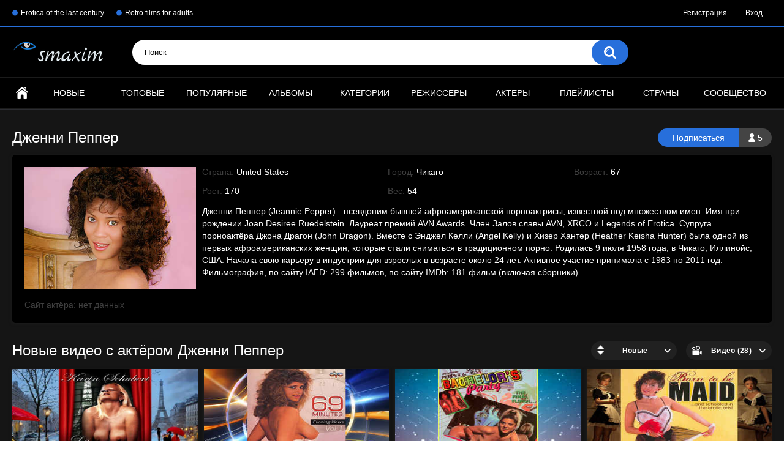

--- FILE ---
content_type: text/html; charset=utf-8
request_url: https://www.smaxim.ru/models/djenni-pepper/
body_size: 8592
content:
<!DOCTYPE html>
<html lang="ru">
<head>
	<title>Видео с актёром Дженни Пеппер</title>
	<meta http-equiv="Content-Type" content="text/html; charset=utf-8"/>
	<meta name="description" content="Дженни Пеппер (Jeannie Pepper) - псевдоним бывшей афроамериканской порноактрисы, известной под множеством имён. Имя при рождении Joan Desiree Ruedelstein. Лауреат премий AVN Awards. Член Залов славы AVN, XRCO и Legends of Erotica. Супруга порноактёра Джона Драгон (John Dragon). Вместе с Энджел Келли (Angel Kelly) и Хизер Хантер (Heather Keisha Hunter) была одной из первых афроамериканских женщин, которые стали сниматься в традиционном порно. Родилась 9 июля 1958 года, в Чикаго, Иллинойс, США. Начала свою карьеру в индустрии для взрослых в возрасте около 24 лет. Активное участие принимала с 1983 по 2011 год. Фильмография, по сайту IAFD: 299 фильмов, по сайту IMDb: 181 фильм (включая сборники)"/>
	<meta name="keywords" content="Jeannie Pepper, Angel Hall, Joni Hall, Jeanie, Genie Pepper, Jeanie Pepper, Jeanne Pepper, Jeannine Pepper, Jeanny Pepper, Jean Pepper, Joanie Pepper, Joan Rudelstein, Joan Ruedelstein, 21+, Фантазия, Детектив, Сборник, Классика, Фильм, Винтаж, Ретро, Вестерн, Эротика, дома, смотрят, сексуальные сцены, женская нагота, секс в машине, женская мастурбация, групповой секс, лобковые волосы, оральный секс, женские волосы на лобке, Германия, для, секс, 1980-е, из, видео, как, ангел, грубый, сборник, классика, фильм, винтаж, ретро, самка, вагина, яйца, сперма, член, минет, нагота, соски, парень, половые губы, эрекция, куннилингус, грудь, любят, крупный, лучший, сцены, новый, рассказ, мастурбация, груди, красота, зрелые, группа, влажный, старые, люди, эротика, межрасовый, актриса, Америка, звезда, лесбийский секс, анальный секс, межрасовый секс, двойное проникновение, групповуха, джинсы, лесбиянка, виньетка, удар, черный, женщина, человек, двойной, анал, хардкор, актриса фильмов для взрослых"/>
	<meta name="generator" content="KVS CMS"/>
	<meta name="viewport" content="width=device-width, initial-scale=1">
    <meta name="vdd-key" content="ad264566a0883a506c208497436f1fc7">

			<link href="https://www.smaxim.ru/styles/all-responsive-metal.css?v=6.0" rel="stylesheet" type="text/css"/>
		<link href="https://www.smaxim.ru/styles/jquery.fancybox-metal.css?v=6.0" rel="stylesheet" type="text/css"/>
	
	<script>
		var pageContext = {
															loginUrl: 'https://www.smaxim.ru/login-required/'
		};
	</script>

			<link href="https://www.smaxim.ru/rss/models/djenni-pepper/" rel="alternate" type="application/rss+xml"/>
				<link href="https://www.smaxim.ru/models/djenni-pepper/" rel="canonical"/>
	
			</head>
<body>

<div class="top-links">
	<div class="center-hold">
					<div class="network">
				<strong></strong>
				<ul>
																		<li><a href="https://www.smaxim.su/">Erotica of the last century</a></li>
													<li><a href="https://www.smaxim.com.ua/">Retro films for adults</a></li>
															</ul>
			</div>
							<div class="member-links">
				<ul>
											<li><a data-href="https://www.smaxim.ru/signup/" data-fancybox="ajax">Регистрация</a></li>
						<li><a data-href="https://www.smaxim.ru/login/" data-fancybox="ajax" id="login">Вход</a></li>
									</ul>
			</div>
			</div>
</div>
<div class="container">
	<div class="header">
		<div class="logo">
			<a href="https://www.smaxim.ru/"></a>
		</div>
		<div class="social-bookmarks">
					</div>
		<div class="search">
			<form id="search_form" action="https://www.smaxim.ru/search/" method="get" data-url="https://www.smaxim.ru/search/%QUERY%/">
				<span class="search-button">Искать</span>
				<div class="search-text"><input type="text" name="q" placeholder="Поиск" value=""/></div>
			</form>
		</div>
	</div>
	<nav>
		<div class="navigation">
			<button class="button">
				<span class="icon">
					<span class="ico-bar"></span>
					<span class="ico-bar"></span>
					<span class="ico-bar"></span>
				</span>
			</button>
						<ul class="primary">
				<li >
					<a href="https://www.smaxim.ru/" id="item1">Главная</a>
				</li>
				<li >
					<a href="https://www.smaxim.ru/latest-updates/" id="item2">Новые</a>
				</li>
				<li >
					<a href="https://www.smaxim.ru/top-rated/" id="item3">Топовые</a>
				</li>
				<li >
					<a href="https://www.smaxim.ru/most-popular/" id="item4">Популярные</a>
				</li>
									<li >
						<a href="https://www.smaxim.ru/albums/" id="item5">Альбомы</a>
					</li>
													<li >
						<a href="https://www.smaxim.ru/categories/" id="item6">Категории</a>
					</li>
													<li >
						<a href="https://www.smaxim.ru/sites/" id="item7">Режиссёры</a>
					</li>
													<li >
						<a href="https://www.smaxim.ru/models/" id="item8">Актёры</a>
					</li>
													<li >
						<a href="https://www.smaxim.ru/playlists/" id="item9">Плейлисты</a>
					</li>
													<li >
						<a href="https://www.smaxim.ru/channels/" id="item10">Страны</a>
					</li>
													<li >
						<a href="https://www.smaxim.ru/members/" id="item11">Сообщество</a>
					</li>
																				</ul>
			<ul class="secondary">
							</ul>
		</div>
	</nav>
<div class="content">
	<div class="main-content">
				<div class="main-container">
							<div class="headline">
	<h2>Дженни Пеппер</h2>
			<div class="button-info">5</div>
					<a href="https://www.smaxim.ru/login-required/" data-fancybox="ajax" class="button"><span>Подписаться</span></a>
			</div>
<div class="block-model">
	<div class="img">
							<img class="thumb" src="https://www.smaxim.ru/contents/models/891/s2_02.jpg" alt="Дженни Пеппер">
					</div>
	<ul class="model-list">
		<li>Страна: <span>United States</span></li>
		<li>Город: <span>Чикаго</span></li>
		<li>Возраст: <span>67</span></li>
		<li>Рост: <span>170</span></li>
		<li>Вес: <span>54</span></li>
	</ul>
	<div class="desc" title="Дженни Пеппер (Jeannie Pepper) - псевдоним бывшей афроамериканской порноактрисы, известной под множеством имён. Имя при рождении Joan Desiree Ruedelstein. Лауреат премий AVN Awards. Член Залов славы AVN, XRCO и Legends of Erotica. Супруга порноактёра Джона Драгон (John Dragon). Вместе с Энджел Келли (Angel Kelly) и Хизер Хантер (Heather Keisha Hunter) была одной из первых афроамериканских женщин, которые стали сниматься в традиционном порно. Родилась 9 июля 1958 года, в Чикаго, Иллинойс, США. Начала свою карьеру в индустрии для взрослых в возрасте около 24 лет. Активное участие принимала с 1983 по 2011 год. Фильмография, по сайту IAFD: 299 фильмов, по сайту IMDb: 181 фильм (включая сборники)">Дженни Пеппер (Jeannie Pepper) - псевдоним бывшей афроамериканской порноактрисы, известной под множеством имён. Имя при рождении Joan Desiree Ruedelstein. Лауреат премий AVN Awards. Член Залов славы AVN, XRCO и Legends of Erotica. Супруга порноактёра Джона Драгон (John Dragon). Вместе с Энджел Келли (Angel Kelly) и Хизер Хантер (Heather Keisha Hunter) была одной из первых афроамериканских женщин, которые стали сниматься в традиционном порно. Родилась 9 июля 1958 года, в Чикаго, Иллинойс, США. Начала свою карьеру в индустрии для взрослых в возрасте около 24 лет. Активное участие принимала с 1983 по 2011 год. Фильмография, по сайту IAFD: 299 фильмов, по сайту IMDb: 181 фильм (включая сборники)</div>
	<div class="website">
		Сайт актёра:
		<span>
							нет данных
					</span>
	</div>
</div>
						<div id="list_videos_common_videos_list">
				
				<div class="headline">
		<h1>			Новые видео с актёром Дженни Пеппер		</h1>
		
																		<div class="sort">
						<span class="icon type-sort"></span>
						<strong>Новые</strong>
						<ul id="list_videos_common_videos_list_sort_list">
																																							<li>
										<a data-action="ajax" data-container-id="list_videos_common_videos_list_sort_list" data-block-id="list_videos_common_videos_list" data-parameters="sort_by:video_viewed">Популярные</a>
									</li>
																																<li>
										<a data-action="ajax" data-container-id="list_videos_common_videos_list_sort_list" data-block-id="list_videos_common_videos_list" data-parameters="sort_by:rating">Топовые</a>
									</li>
																																<li>
										<a data-action="ajax" data-container-id="list_videos_common_videos_list_sort_list" data-block-id="list_videos_common_videos_list" data-parameters="sort_by:duration">Длительные</a>
									</li>
																																<li>
										<a data-action="ajax" data-container-id="list_videos_common_videos_list_sort_list" data-block-id="list_videos_common_videos_list" data-parameters="sort_by:most_commented">Комментируемые</a>
									</li>
																																<li>
										<a data-action="ajax" data-container-id="list_videos_common_videos_list_sort_list" data-block-id="list_videos_common_videos_list" data-parameters="sort_by:most_favourited">Избранные</a>
									</li>
																					</ul>
					</div>
				
									<div class="sort">
						<span class="icon type-video"></span>
						<strong>
															Видео (28)
													</strong>
						<ul>
															<li><a href="https://www.smaxim.ru/albums/models/djenni-pepper/">Альбомы (0)</a></li>
													</ul>
					</div>
										</div>

<div class="box">
	<div class="list-videos">
		<div class="margin-fix" id="list_videos_common_videos_list_items">
															<div class="item  ">
						<a href="https://www.smaxim.ru/videos/53203/parijanka-1989/" title="Парижанка (1989)" >
							<div class="img">
																	<img class="thumb lazy-load" src="[data-uri]" data-original="https://www.smaxim.ru/contents/videos_screenshots/53000/53203/320x240/1.jpg" alt="Парижанка (1989)"  data-preview="https://www.smaxim.ru/get_file/1/a5cf13c6f4e2c1e6fb41fe41e86d978f/53000/53203/53203_preview.mp4/"  width="320" height="240"/>
																																																						<span class="ico-fav-0 " title="В избранные" data-fav-video-id="53203" data-fav-type="0"></span>
																					<span class="ico-fav-1 " title="Смотреть позже" data-fav-video-id="53203" data-fav-type="1"></span>
																																		</div>
							<strong class="title">
																	Парижанка (1989)
															</strong>
							<div class="wrap">
								<div class="duration">1:19:41</div>

																								<div class="rating positive">
									100%
								</div>
							</div>
							<div class="wrap">
																								<div class="added"><em>3 месяца назад</em></div>
								<div class="views">14 204</div>
							</div>
						</a>
											</div>
									<div class="item  ">
						<a href="https://www.smaxim.ru/videos/53132/69-minut-vechernih-novostey-1986/" title="69 минут вечерних новостей (1986)" >
							<div class="img">
																	<img class="thumb lazy-load" src="[data-uri]" data-original="https://www.smaxim.ru/contents/videos_screenshots/53000/53132/320x240/1.jpg" alt="69 минут вечерних новостей (1986)"  data-preview="https://www.smaxim.ru/get_file/1/d479812ce6ca709970d6a298dcf1d0c6/53000/53132/53132_preview.mp4/"  width="320" height="240"/>
																																																						<span class="ico-fav-0 " title="В избранные" data-fav-video-id="53132" data-fav-type="0"></span>
																					<span class="ico-fav-1 " title="Смотреть позже" data-fav-video-id="53132" data-fav-type="1"></span>
																																		</div>
							<strong class="title">
																	69 минут вечерних новостей (1986)
															</strong>
							<div class="wrap">
								<div class="duration">1:14:47</div>

																								<div class="rating positive">
									100%
								</div>
							</div>
							<div class="wrap">
																								<div class="added"><em>7 месяцев назад</em></div>
								<div class="views">11 963</div>
							</div>
						</a>
											</div>
									<div class="item  ">
						<a href="https://www.smaxim.ru/videos/53103/malchishnik-1987/" title="Мальчишник (1987)" >
							<div class="img">
																	<img class="thumb lazy-load" src="[data-uri]" data-original="https://www.smaxim.ru/contents/videos_screenshots/53000/53103/320x240/1.jpg" alt="Мальчишник (1987)"  data-preview="https://www.smaxim.ru/get_file/1/67232705f637a809846076faf79f1c5f/53000/53103/53103_preview.mp4/"  width="320" height="240"/>
																																																						<span class="ico-fav-0 " title="В избранные" data-fav-video-id="53103" data-fav-type="0"></span>
																					<span class="ico-fav-1 " title="Смотреть позже" data-fav-video-id="53103" data-fav-type="1"></span>
																																		</div>
							<strong class="title">
																	Мальчишник (1987)
															</strong>
							<div class="wrap">
								<div class="duration">1:18:00</div>

																								<div class="rating positive">
									100%
								</div>
							</div>
							<div class="wrap">
																								<div class="added"><em>9 месяцев назад</em></div>
								<div class="views">8 752</div>
							</div>
						</a>
											</div>
									<div class="item  ">
						<a href="https://www.smaxim.ru/videos/53003/prirojdennaya-gornichnaya-1987/" title="Прирождённая горничная (1987)" >
							<div class="img">
																	<img class="thumb lazy-load" src="[data-uri]" data-original="https://www.smaxim.ru/contents/videos_screenshots/53000/53003/320x240/1.jpg" alt="Прирождённая горничная (1987)"  data-preview="https://www.smaxim.ru/get_file/1/3717b20382518b50287046174919f25a/53000/53003/53003_preview.mp4/"  width="320" height="240"/>
																																																						<span class="ico-fav-0 " title="В избранные" data-fav-video-id="53003" data-fav-type="0"></span>
																					<span class="ico-fav-1 " title="Смотреть позже" data-fav-video-id="53003" data-fav-type="1"></span>
																																		</div>
							<strong class="title">
																	Прирождённая горничная (1987)
															</strong>
							<div class="wrap">
								<div class="duration">1:27:12</div>

																								<div class="rating positive">
									100%
								</div>
							</div>
							<div class="wrap">
																								<div class="added"><em>1 год назад</em></div>
								<div class="views">14 898</div>
							</div>
						</a>
											</div>
									<div class="item  ">
						<a href="https://www.smaxim.ru/videos/52856/karatistki-1986/" title="Каратистки (1986)" >
							<div class="img">
																	<img class="thumb lazy-load" src="[data-uri]" data-original="https://www.smaxim.ru/contents/videos_screenshots/52000/52856/320x240/1.jpg" alt="Каратистки (1986)"  data-preview="https://www.smaxim.ru/get_file/1/a958e63125db2fa7ffc94b7ca2ba3d9e/52000/52856/52856_preview.mp4/"  width="320" height="240"/>
																																																						<span class="ico-fav-0 " title="В избранные" data-fav-video-id="52856" data-fav-type="0"></span>
																					<span class="ico-fav-1 " title="Смотреть позже" data-fav-video-id="52856" data-fav-type="1"></span>
																																		</div>
							<strong class="title">
																	Каратистки (1986)
															</strong>
							<div class="wrap">
								<div class="duration">1:14:45</div>

																								<div class="rating positive">
									100%
								</div>
							</div>
							<div class="wrap">
																								<div class="added"><em>2 года назад</em></div>
								<div class="views">12 510</div>
							</div>
						</a>
											</div>
									<div class="item  ">
						<a href="https://www.smaxim.ru/videos/52826/sloyka-s-kremom-1985/" title="Слойка с кремом (1985)" >
							<div class="img">
																	<img class="thumb lazy-load" src="[data-uri]" data-original="https://www.smaxim.ru/contents/videos_screenshots/52000/52826/320x240/1.jpg" alt="Слойка с кремом (1985)"  data-preview="https://www.smaxim.ru/get_file/1/94f68d95ab361249ee54324fcf677a1c/52000/52826/52826_preview.mp4/"  width="320" height="240"/>
																																																						<span class="ico-fav-0 " title="В избранные" data-fav-video-id="52826" data-fav-type="0"></span>
																					<span class="ico-fav-1 " title="Смотреть позже" data-fav-video-id="52826" data-fav-type="1"></span>
																																		</div>
							<strong class="title">
																	Слойка с кремом (1985)
															</strong>
							<div class="wrap">
								<div class="duration">1:21:55</div>

																								<div class="rating positive">
									100%
								</div>
							</div>
							<div class="wrap">
																								<div class="added"><em>2 года назад</em></div>
								<div class="views">8 451</div>
							</div>
						</a>
											</div>
									<div class="item  ">
						<a href="https://www.smaxim.ru/videos/52818/goryachee-mesto-1986/" title="Горячее место (1986)" >
							<div class="img">
																	<img class="thumb lazy-load" src="[data-uri]" data-original="https://www.smaxim.ru/contents/videos_screenshots/52000/52818/320x240/1.jpg" alt="Горячее место (1986)"  data-preview="https://www.smaxim.ru/get_file/1/90405bb1a9d489255d5682bb92acf510/52000/52818/52818_preview.mp4/"  width="320" height="240"/>
																																																						<span class="ico-fav-0 " title="В избранные" data-fav-video-id="52818" data-fav-type="0"></span>
																					<span class="ico-fav-1 " title="Смотреть позже" data-fav-video-id="52818" data-fav-type="1"></span>
																																		</div>
							<strong class="title">
																	Горячее место (1986)
															</strong>
							<div class="wrap">
								<div class="duration">1:14:13</div>

																								<div class="rating positive">
									100%
								</div>
							</div>
							<div class="wrap">
																								<div class="added"><em>2 года назад</em></div>
								<div class="views">14 517</div>
							</div>
						</a>
											</div>
									<div class="item  ">
						<a href="https://www.smaxim.ru/videos/52696/dvorec-udovolstviy-jozefiny-mucenbaher-1987/" title="Дворец удовольствий Жозефины Муценбахер (1987)" >
							<div class="img">
																	<img class="thumb lazy-load" src="[data-uri]" data-original="https://www.smaxim.ru/contents/videos_screenshots/52000/52696/320x240/1.jpg" alt="Дворец удовольствий Жозефины Муценбахер (1987)"  data-preview="https://www.smaxim.ru/get_file/1/ac50436ff874c19dae524193786594b9/52000/52696/52696_preview.mp4/"  width="320" height="240"/>
																																																						<span class="ico-fav-0 " title="В избранные" data-fav-video-id="52696" data-fav-type="0"></span>
																					<span class="ico-fav-1 " title="Смотреть позже" data-fav-video-id="52696" data-fav-type="1"></span>
																																		</div>
							<strong class="title">
																	Дворец удовольствий Жозефины Муценбахер (1987)
															</strong>
							<div class="wrap">
								<div class="duration">1:26:05</div>

																								<div class="rating positive">
									100%
								</div>
							</div>
							<div class="wrap">
																								<div class="added"><em>2 года назад</em></div>
								<div class="views">56 112</div>
							</div>
						</a>
											</div>
									<div class="item premium ">
						<a href="https://www.smaxim.ru/videos/52641/super-seks-1986/" title="Супер секс (1986)" >
							<div class="img">
																	<img class="thumb lazy-load" src="[data-uri]" data-original="https://www.smaxim.ru/contents/videos_screenshots/52000/52641/320x240/1.jpg" alt="Супер секс (1986)"   data-preview="https://www.smaxim.ru/get_file/1/0b499bb1dee236c7dc77e7fec895d70b/52000/52641/52641_premium_preview.mp4/" width="320" height="240"/>
																									<span class="line-premium"><span class="ico-premium">Премиум</span></span>
																																														<span class="ico-fav-0 " title="В избранные" data-fav-video-id="52641" data-fav-type="0"></span>
																					<span class="ico-fav-1 " title="Смотреть позже" data-fav-video-id="52641" data-fav-type="1"></span>
																											<span class="is-hd">HD</span>							</div>
							<strong class="title">
																	Супер секс (1986)
															</strong>
							<div class="wrap">
								<div class="duration">1:20:15</div>

																								<div class="rating positive">
									100%
								</div>
							</div>
							<div class="wrap">
																								<div class="added"><em>3 года назад</em></div>
								<div class="views">33 281</div>
							</div>
						</a>
											</div>
									<div class="item  ">
						<a href="https://www.smaxim.ru/videos/51958/chernye-po-sosedstvu-1988/" title="Черные по соседству (1988)" >
							<div class="img">
																	<img class="thumb lazy-load" src="[data-uri]" data-original="https://www.smaxim.ru/contents/videos_screenshots/51000/51958/320x240/1.jpg" alt="Черные по соседству (1988)"  data-preview="https://www.smaxim.ru/get_file/1/67a0aa04da47e9c185e99de1a60e81da/51000/51958/51958_preview.mp4/"  width="320" height="240"/>
																																																						<span class="ico-fav-0 " title="В избранные" data-fav-video-id="51958" data-fav-type="0"></span>
																					<span class="ico-fav-1 " title="Смотреть позже" data-fav-video-id="51958" data-fav-type="1"></span>
																																		</div>
							<strong class="title">
																	Черные по соседству (1988)
															</strong>
							<div class="wrap">
								<div class="duration">1:11:45</div>

																								<div class="rating positive">
									100%
								</div>
							</div>
							<div class="wrap">
																								<div class="added"><em>4 года назад</em></div>
								<div class="views">19 625</div>
							</div>
						</a>
											</div>
									<div class="item  ">
						<a href="https://www.smaxim.ru/videos/51725/propoved-dlya-izvrashchennyh-1997/" title="Проповедь для извращённых (1997)" >
							<div class="img">
																	<img class="thumb lazy-load" src="[data-uri]" data-original="https://www.smaxim.ru/contents/videos_screenshots/51000/51725/320x240/1.jpg" alt="Проповедь для извращённых (1997)"  data-preview="https://www.smaxim.ru/get_file/1/2c85f3cab4445b43e33dafdd68264d99/51000/51725/51725_preview.mp4/"  width="320" height="240"/>
																																																						<span class="ico-fav-0 " title="В избранные" data-fav-video-id="51725" data-fav-type="0"></span>
																					<span class="ico-fav-1 " title="Смотреть позже" data-fav-video-id="51725" data-fav-type="1"></span>
																																		</div>
							<strong class="title">
																	Проповедь для извращённых (1997)
															</strong>
							<div class="wrap">
								<div class="duration">1:41:36</div>

																								<div class="rating positive">
									50%
								</div>
							</div>
							<div class="wrap">
																								<div class="added"><em>4 года назад</em></div>
								<div class="views">15 966</div>
							</div>
						</a>
											</div>
									<div class="item  ">
						<a href="https://www.smaxim.ru/videos/51301/jenshchina-jenshchine-1989/" title="Женщина женщине (1989)" >
							<div class="img">
																	<img class="thumb lazy-load" src="[data-uri]" data-original="https://www.smaxim.ru/contents/videos_screenshots/51000/51301/320x240/1.jpg" alt="Женщина женщине (1989)"  data-preview="https://www.smaxim.ru/get_file/1/d1076defbd97085f1f5f99b41a6123f8/51000/51301/51301_preview.mp4/"  width="320" height="240"/>
																																																						<span class="ico-fav-0 " title="В избранные" data-fav-video-id="51301" data-fav-type="0"></span>
																					<span class="ico-fav-1 " title="Смотреть позже" data-fav-video-id="51301" data-fav-type="1"></span>
																																		</div>
							<strong class="title">
																	Женщина женщине (1989)
															</strong>
							<div class="wrap">
								<div class="duration">1:23:28</div>

																								<div class="rating positive">
									62%
								</div>
							</div>
							<div class="wrap">
																								<div class="added"><em>5 лет назад</em></div>
								<div class="views">19 109</div>
							</div>
						</a>
											</div>
									<div class="item  ">
						<a href="https://www.smaxim.ru/videos/51237/sozdana-dlya-seksa-1988/" title="Создана для секса (1988)" >
							<div class="img">
																	<img class="thumb lazy-load" src="[data-uri]" data-original="https://www.smaxim.ru/contents/videos_screenshots/51000/51237/320x240/1.jpg" alt="Создана для секса (1988)"  data-preview="https://www.smaxim.ru/get_file/1/c0fc7a3bc53489c7187dd5d7b5d390ab/51000/51237/51237_preview.mp4/"  width="320" height="240"/>
																																																						<span class="ico-fav-0 " title="В избранные" data-fav-video-id="51237" data-fav-type="0"></span>
																					<span class="ico-fav-1 " title="Смотреть позже" data-fav-video-id="51237" data-fav-type="1"></span>
																																		</div>
							<strong class="title">
																	Создана для секса (1988)
															</strong>
							<div class="wrap">
								<div class="duration">1:20:52</div>

																								<div class="rating positive">
									80%
								</div>
							</div>
							<div class="wrap">
																								<div class="added"><em>5 лет назад</em></div>
								<div class="views">10 675</div>
							</div>
						</a>
											</div>
									<div class="item  ">
						<a href="https://www.smaxim.ru/videos/51192/afro-erotika-5-1986/" title="Афро Эротика 5 (1986)" >
							<div class="img">
																	<img class="thumb lazy-load" src="[data-uri]" data-original="https://www.smaxim.ru/contents/videos_screenshots/51000/51192/320x240/1.jpg" alt="Афро Эротика 5 (1986)"  data-preview="https://www.smaxim.ru/get_file/1/4fc4497ee2c23daff94ee541e8851dc5/51000/51192/51192_preview.mp4/"  width="320" height="240"/>
																																																						<span class="ico-fav-0 " title="В избранные" data-fav-video-id="51192" data-fav-type="0"></span>
																					<span class="ico-fav-1 " title="Смотреть позже" data-fav-video-id="51192" data-fav-type="1"></span>
																																		</div>
							<strong class="title">
																	Афро Эротика 5 (1986)
															</strong>
							<div class="wrap">
								<div class="duration">49:52</div>

																								<div class="rating positive">
									100%
								</div>
							</div>
							<div class="wrap">
																								<div class="added"><em>5 лет назад</em></div>
								<div class="views">20 907</div>
							</div>
						</a>
											</div>
									<div class="item  ">
						<a href="https://www.smaxim.ru/videos/51158/mafioznaya-svyaz-1989/" title="Мафиозная связь (1989)" >
							<div class="img">
																	<img class="thumb lazy-load" src="[data-uri]" data-original="https://www.smaxim.ru/contents/videos_screenshots/51000/51158/320x240/1.jpg" alt="Мафиозная связь (1989)"  data-preview="https://www.smaxim.ru/get_file/1/622c195b50d990f53bdb8332f766ff4a/51000/51158/51158_preview.mp4/"  width="320" height="240"/>
																																																						<span class="ico-fav-0 " title="В избранные" data-fav-video-id="51158" data-fav-type="0"></span>
																					<span class="ico-fav-1 " title="Смотреть позже" data-fav-video-id="51158" data-fav-type="1"></span>
																																		</div>
							<strong class="title">
																	Мафиозная связь (1989)
															</strong>
							<div class="wrap">
								<div class="duration">1:24:10</div>

																								<div class="rating positive">
									100%
								</div>
							</div>
							<div class="wrap">
																								<div class="added"><em>5 лет назад</em></div>
								<div class="views">21 030</div>
							</div>
						</a>
											</div>
									<div class="item  ">
						<a href="https://www.smaxim.ru/videos/50874/kollekciya-djinni-pepper-1980-e/" title="Коллекция Джинни Пеппер (1980-е)" >
							<div class="img">
																	<img class="thumb lazy-load" src="[data-uri]" data-original="https://www.smaxim.ru/contents/videos_screenshots/50000/50874/320x240/1.jpg" alt="Коллекция Джинни Пеппер (1980-е)"  data-preview="https://www.smaxim.ru/get_file/1/e29c7f1a3025e178e9b7bf0182b4ee68/50000/50874/50874_preview.mp4/"  width="320" height="240"/>
																																																						<span class="ico-fav-0 " title="В избранные" data-fav-video-id="50874" data-fav-type="0"></span>
																					<span class="ico-fav-1 " title="Смотреть позже" data-fav-video-id="50874" data-fav-type="1"></span>
																																		</div>
							<strong class="title">
																	Коллекция Джинни Пеппер (1980-е)
															</strong>
							<div class="wrap">
								<div class="duration">1:58:48</div>

																								<div class="rating positive">
									100%
								</div>
							</div>
							<div class="wrap">
																								<div class="added"><em>6 лет назад</em></div>
								<div class="views">22 084</div>
							</div>
						</a>
											</div>
									<div class="item  ">
						<a href="https://www.smaxim.ru/videos/50673/silnyy-plan-1986/" title="Сильный план (1986)" >
							<div class="img">
																	<img class="thumb lazy-load" src="[data-uri]" data-original="https://www.smaxim.ru/contents/videos_screenshots/50000/50673/320x240/1.jpg" alt="Сильный план (1986)"  data-preview="https://www.smaxim.ru/get_file/1/f4e58aec64e403694e81666aa9fc28f0/50000/50673/50673_preview.mp4/"  width="320" height="240"/>
																																																						<span class="ico-fav-0 " title="В избранные" data-fav-video-id="50673" data-fav-type="0"></span>
																					<span class="ico-fav-1 " title="Смотреть позже" data-fav-video-id="50673" data-fav-type="1"></span>
																																		</div>
							<strong class="title">
																	Сильный план (1986)
															</strong>
							<div class="wrap">
								<div class="duration">1:15:40</div>

																								<div class="rating positive">
									71%
								</div>
							</div>
							<div class="wrap">
																								<div class="added"><em>6 лет назад</em></div>
								<div class="views">16 135</div>
							</div>
						</a>
											</div>
									<div class="item  ">
						<a href="https://www.smaxim.ru/videos/50524/shokoladnye-pocelui-1986/" title="Шоколадные поцелуи (1986)" >
							<div class="img">
																	<img class="thumb lazy-load" src="[data-uri]" data-original="https://www.smaxim.ru/contents/videos_screenshots/50000/50524/320x240/1.jpg" alt="Шоколадные поцелуи (1986)"  data-preview="https://www.smaxim.ru/get_file/1/ed74fe6a88c75bbd8a02edead602d7b5/50000/50524/50524_preview.mp4/"  width="320" height="240"/>
																																																						<span class="ico-fav-0 " title="В избранные" data-fav-video-id="50524" data-fav-type="0"></span>
																					<span class="ico-fav-1 " title="Смотреть позже" data-fav-video-id="50524" data-fav-type="1"></span>
																																		</div>
							<strong class="title">
																	Шоколадные поцелуи (1986)
															</strong>
							<div class="wrap">
								<div class="duration">1:14:58</div>

																								<div class="rating positive">
									100%
								</div>
							</div>
							<div class="wrap">
																								<div class="added"><em>6 лет назад</em></div>
								<div class="views">16 601</div>
							</div>
						</a>
											</div>
									<div class="item  ">
						<a href="https://www.smaxim.ru/videos/50349/mechty-ibicy-1990/" title="Мечты Ибицы (1990)" >
							<div class="img">
																	<img class="thumb lazy-load" src="[data-uri]" data-original="https://www.smaxim.ru/contents/videos_screenshots/50000/50349/320x240/1.jpg" alt="Мечты Ибицы (1990)"  data-preview="https://www.smaxim.ru/get_file/1/a9ce8217160e5347d62c6399b698ff33/50000/50349/50349_preview.mp4/"  width="320" height="240"/>
																																																						<span class="ico-fav-0 " title="В избранные" data-fav-video-id="50349" data-fav-type="0"></span>
																					<span class="ico-fav-1 " title="Смотреть позже" data-fav-video-id="50349" data-fav-type="1"></span>
																																		</div>
							<strong class="title">
																	Мечты Ибицы (1990)
															</strong>
							<div class="wrap">
								<div class="duration">1:18:18</div>

																								<div class="rating positive">
									66%
								</div>
							</div>
							<div class="wrap">
																								<div class="added"><em>6 лет назад</em></div>
								<div class="views">16 560</div>
							</div>
						</a>
											</div>
									<div class="item  ">
						<a href="https://www.smaxim.ru/videos/50333/prestupnoe-kafe-1988/" title="Преступное кафе (1988)" >
							<div class="img">
																	<img class="thumb lazy-load" src="[data-uri]" data-original="https://www.smaxim.ru/contents/videos_screenshots/50000/50333/320x240/1.jpg" alt="Преступное кафе (1988)"  data-preview="https://www.smaxim.ru/get_file/1/152d761c782a9831c84f523b67407cb9/50000/50333/50333_preview.mp4/"  width="320" height="240"/>
																																																						<span class="ico-fav-0 " title="В избранные" data-fav-video-id="50333" data-fav-type="0"></span>
																					<span class="ico-fav-1 " title="Смотреть позже" data-fav-video-id="50333" data-fav-type="1"></span>
																																		</div>
							<strong class="title">
																	Преступное кафе (1988)
															</strong>
							<div class="wrap">
								<div class="duration">1:05:55</div>

																								<div class="rating positive">
									100%
								</div>
							</div>
							<div class="wrap">
																								<div class="added"><em>6 лет назад</em></div>
								<div class="views">16 921</div>
							</div>
						</a>
											</div>
									<div class="item  ">
						<a href="https://www.smaxim.ru/videos/50289/spat-so-vsemi-1992/" title="Спать со всеми (1992)" >
							<div class="img">
																	<img class="thumb lazy-load" src="[data-uri]" data-original="https://www.smaxim.ru/contents/videos_screenshots/50000/50289/320x240/1.jpg" alt="Спать со всеми (1992)"  data-preview="https://www.smaxim.ru/get_file/1/6ff04e56996037d4c17771fc22135d7c/50000/50289/50289_preview.mp4/"  width="320" height="240"/>
																																																						<span class="ico-fav-0 " title="В избранные" data-fav-video-id="50289" data-fav-type="0"></span>
																					<span class="ico-fav-1 " title="Смотреть позже" data-fav-video-id="50289" data-fav-type="1"></span>
																																		</div>
							<strong class="title">
																	Спать со всеми (1992)
															</strong>
							<div class="wrap">
								<div class="duration">1:06:41</div>

																								<div class="rating positive">
									66%
								</div>
							</div>
							<div class="wrap">
																								<div class="added"><em>7 лет назад</em></div>
								<div class="views">18 480</div>
							</div>
						</a>
											</div>
									<div class="item  ">
						<a href="https://www.smaxim.ru/videos/50285/chernaya-metla-dlya-belogo-musora-1988/" title="Чёрная метла для белого мусора (1988)" >
							<div class="img">
																	<img class="thumb lazy-load" src="[data-uri]" data-original="https://www.smaxim.ru/contents/videos_screenshots/50000/50285/320x240/1.jpg" alt="Чёрная метла для белого мусора (1988)"  data-preview="https://www.smaxim.ru/get_file/1/0c17ff75763c0617f80725946daa51d8/50000/50285/50285_preview.mp4/"  width="320" height="240"/>
																																																						<span class="ico-fav-0 " title="В избранные" data-fav-video-id="50285" data-fav-type="0"></span>
																					<span class="ico-fav-1 " title="Смотреть позже" data-fav-video-id="50285" data-fav-type="1"></span>
																																		</div>
							<strong class="title">
																	Чёрная метла для белого мусора (1988)
															</strong>
							<div class="wrap">
								<div class="duration">1:30:01</div>

																								<div class="rating positive">
									87%
								</div>
							</div>
							<div class="wrap">
																								<div class="added"><em>7 лет назад</em></div>
								<div class="views">18 172</div>
							</div>
						</a>
											</div>
									<div class="item  ">
						<a href="https://www.smaxim.ru/videos/50222/vozvrashchenie-k-prirode-1990/" title="Возвращение к природе (1990)" >
							<div class="img">
																	<img class="thumb lazy-load" src="[data-uri]" data-original="https://www.smaxim.ru/contents/videos_screenshots/50000/50222/320x240/1.jpg" alt="Возвращение к природе (1990)"  data-preview="https://www.smaxim.ru/get_file/1/6365e65a43f18ed922658890e020b258/50000/50222/50222_preview.mp4/"  width="320" height="240"/>
																																																						<span class="ico-fav-0 " title="В избранные" data-fav-video-id="50222" data-fav-type="0"></span>
																					<span class="ico-fav-1 " title="Смотреть позже" data-fav-video-id="50222" data-fav-type="1"></span>
																																		</div>
							<strong class="title">
																	Возвращение к природе (1990)
															</strong>
							<div class="wrap">
								<div class="duration">1:15:51</div>

																								<div class="rating positive">
									83%
								</div>
							</div>
							<div class="wrap">
																								<div class="added"><em>7 лет назад</em></div>
								<div class="views">15 527</div>
							</div>
						</a>
											</div>
									<div class="item  ">
						<a href="https://www.smaxim.ru/videos/874/prirojdennye-gornichnye-1987/" title="Прирождённые горничные (1987)" >
							<div class="img">
																	<img class="thumb lazy-load" src="[data-uri]" data-original="https://www.smaxim.ru/contents/videos_screenshots/0/874/320x240/1.jpg" alt="Прирождённые горничные (1987)"    width="320" height="240"/>
																																																						<span class="ico-fav-0 " title="В избранные" data-fav-video-id="874" data-fav-type="0"></span>
																					<span class="ico-fav-1 " title="Смотреть позже" data-fav-video-id="874" data-fav-type="1"></span>
																																		</div>
							<strong class="title">
																	Прирождённые горничные (1987)
															</strong>
							<div class="wrap">
								<div class="duration">1:25:00</div>

																								<div class="rating positive">
									100%
								</div>
							</div>
							<div class="wrap">
																								<div class="added"><em>7 лет назад</em></div>
								<div class="views">15 772</div>
							</div>
						</a>
											</div>
												</div>
	</div>
</div>
									<div class="pagination" id="list_videos_common_videos_list_pagination">
			<div class="pagination-holder">
				<ul>
											<li class="prev"><span>Назад</span></li>
																<li class="first"><span>Первая</span></li>
										
																		<li class="page-current"><span>01</span></li>
																								<li class="page"><a href="#videos" data-action="ajax" data-container-id="list_videos_common_videos_list_pagination" data-block-id="list_videos_common_videos_list" data-parameters="sort_by:post_date;from:02">02</a></li>
											
																<li class="last"><a href="#videos" data-action="ajax" data-container-id="list_videos_common_videos_list_pagination" data-block-id="list_videos_common_videos_list" data-parameters="sort_by:post_date;from:2">Последняя</a></li>
																<li class="next"><a href="#videos" data-action="ajax" data-container-id="list_videos_common_videos_list_pagination" data-block-id="list_videos_common_videos_list" data-parameters="sort_by:post_date;from:2">Вперёд</a></li>
									</ul>
			</div>
		</div>
	</div>
		</div>
	</div>
			<div class="box tags-cloud">
			<a href="https://www.smaxim.ru/tags/dlya-vzroslyh/" style="font-weight: bold; font-size: 13px;">для</a>
		&nbsp;&nbsp;
			<a href="https://www.smaxim.ru/tags/smotryat/" style="font-weight: bold; font-size: 14px;">смотрят</a>
		&nbsp;&nbsp;
			<a href="https://www.smaxim.ru/tags/paren/" style="font-weight: bold; font-size: 16px;">парень</a>
		&nbsp;&nbsp;
			<a href="https://www.smaxim.ru/tags/video/" style="font-weight: bold; font-size: 15px;">видео</a>
		&nbsp;&nbsp;
			<a href="https://www.smaxim.ru/tags/jenskaya-nagota/" style="font-weight: bold; font-size: 15px;">женская нагота</a>
		&nbsp;&nbsp;
			<a href="https://www.smaxim.ru/tags/seks/" style="font-weight: bold; font-size: 16px;">секс</a>
		&nbsp;&nbsp;
			<a href="https://www.smaxim.ru/tags/erekciya/" style="font-weight: bold; font-size: 15px;">эрекция</a>
		&nbsp;&nbsp;
			<a href="https://www.smaxim.ru/tags/erect-penis/" style="font-weight: bold; font-size: 12px;">эрегированный пенис</a>
		&nbsp;&nbsp;
			<a href="https://www.smaxim.ru/tags/drochit/" style="font-weight: bold; font-size: 12px;">дрочит</a>
		&nbsp;&nbsp;
			<a href="https://www.smaxim.ru/tags/jelaet/" style="font-weight: bold; font-size: 14px;">желает</a>
		&nbsp;&nbsp;
			<a href="https://www.smaxim.ru/tags/jenshchiny/" style="font-weight: bold; font-size: 13px;">женщины</a>
		&nbsp;&nbsp;
			<a href="https://www.smaxim.ru/tags/erotika/" style="font-weight: bold; font-size: 14px;">эротика</a>
		&nbsp;&nbsp;
			<a href="https://www.smaxim.ru/tags/samka/" style="font-weight: bold; font-size: 16px;">самка</a>
		&nbsp;&nbsp;
			<a href="https://www.smaxim.ru/tags/polnyy/" style="font-weight: bold; font-size: 12px;">полный</a>
		&nbsp;&nbsp;
			<a href="https://www.smaxim.ru/tags/70-e-gody/" style="font-weight: bold; font-size: 13px;">1970-е</a>
		&nbsp;&nbsp;
			<a href="https://www.smaxim.ru/tags/lyubyat/" style="font-weight: bold; font-size: 12px;">любят</a>
		&nbsp;&nbsp;
			<a href="https://www.smaxim.ru/tags/lobkovye-volosy/" style="font-weight: bold; font-size: 14px;">лобковые волосы</a>
		&nbsp;&nbsp;
			<a href="https://www.smaxim.ru/tags/gruppa/" style="font-weight: bold; font-size: 12px;">группа</a>
		&nbsp;&nbsp;
			<a href="https://www.smaxim.ru/tags/film/" style="font-weight: bold; font-size: 16px;">фильм</a>
		&nbsp;&nbsp;
			<a href="https://www.smaxim.ru/tags/sperma/" style="font-weight: bold; font-size: 15px;">сперма</a>
		&nbsp;&nbsp;
			<a href="https://www.smaxim.ru/tags/she/" style="font-weight: bold; font-size: 13px;">она</a>
		&nbsp;&nbsp;
			<a href="https://www.smaxim.ru/tags/vagina2/" style="font-weight: bold; font-size: 15px;">вагина</a>
		&nbsp;&nbsp;
			<a href="https://www.smaxim.ru/tags/slut/" style="font-weight: bold; font-size: 13px;">из</a>
		&nbsp;&nbsp;
			<a href="https://www.smaxim.ru/tags/feature/" style="font-weight: bold; font-size: 14px;">полнометражный фильм</a>
		&nbsp;&nbsp;
			<a href="https://www.smaxim.ru/tags/chlen/" style="font-weight: bold; font-size: 15px;">член</a>
		&nbsp;&nbsp;
			<a href="https://www.smaxim.ru/tags/jenshchina/" style="font-weight: bold; font-size: 14px;">женщина</a>
		&nbsp;&nbsp;
			<a href="https://www.smaxim.ru/tags/soski/" style="font-weight: bold; font-size: 15px;">соски</a>
		&nbsp;&nbsp;
			<a href="https://www.smaxim.ru/tags/devushka/" style="font-weight: bold; font-size: 12px;">девушка</a>
		&nbsp;&nbsp;
			<a href="https://www.smaxim.ru/tags/yayca/" style="font-weight: bold; font-size: 15px;">яйца</a>
		&nbsp;&nbsp;
			<a href="https://www.smaxim.ru/tags/grud/" style="font-weight: bold; font-size: 16px;">грудь</a>
		&nbsp;&nbsp;
			<a href="https://www.smaxim.ru/tags/starye/" style="font-weight: bold; font-size: 14px;">старые</a>
		&nbsp;&nbsp;
			<a href="https://www.smaxim.ru/tags/adult/" style="font-weight: bold; font-size: 13px;">для взрослых</a>
		&nbsp;&nbsp;
			<a href="https://www.smaxim.ru/tags/chelovek/" style="font-weight: bold; font-size: 12px;">человек</a>
		&nbsp;&nbsp;
			<a href="https://www.smaxim.ru/tags/szadi/" style="font-weight: bold; font-size: 13px;">сзади</a>
		&nbsp;&nbsp;
			<a href="https://www.smaxim.ru/tags/1980/" style="font-weight: bold; font-size: 13px;">1980-е</a>
		&nbsp;&nbsp;
			<a href="https://www.smaxim.ru/tags/kunnilingus/" style="font-weight: bold; font-size: 15px;">куннилингус</a>
		&nbsp;&nbsp;
			<a href="https://www.smaxim.ru/tags/jenskie-volosy-na-lobke/" style="font-weight: bold; font-size: 14px;">женские волосы на лобке</a>
		&nbsp;&nbsp;
			<a href="https://www.smaxim.ru/tags/like/" style="font-weight: bold; font-size: 16px;">как</a>
		&nbsp;&nbsp;
			<a href="https://www.smaxim.ru/tags/klassika/" style="font-weight: bold; font-size: 16px;">классика</a>
		&nbsp;&nbsp;
			<a href="https://www.smaxim.ru/tags/nagota/" style="font-weight: bold; font-size: 16px;">нагота</a>
		&nbsp;&nbsp;
			<a href="https://www.smaxim.ru/tags/hardkor/" style="font-weight: bold; font-size: 13px;">хардкор</a>
		&nbsp;&nbsp;
			<a href="https://www.smaxim.ru/tags/oralnyy-seks/" style="font-weight: bold; font-size: 14px;">оральный секс</a>
		&nbsp;&nbsp;
			<a href="https://www.smaxim.ru/tags/anal/" style="font-weight: bold; font-size: 12px;">анал</a>
		&nbsp;&nbsp;
			<a href="https://www.smaxim.ru/tags/retro/" style="font-weight: bold; font-size: 16px;">ретро</a>
		&nbsp;&nbsp;
			<a href="https://www.smaxim.ru/tags/vintaj/" style="font-weight: bold; font-size: 16px;">винтаж</a>
		&nbsp;&nbsp;
			<a href="https://www.smaxim.ru/tags/minet/" style="font-weight: bold; font-size: 15px;">минет</a>
		&nbsp;&nbsp;
			<a href="https://www.smaxim.ru/tags/polovye-guby/" style="font-weight: bold; font-size: 14px;">половые губы</a>
		&nbsp;&nbsp;
			<a href="https://www.smaxim.ru/tags/lesbiyskiy-seks/" style="font-weight: bold; font-size: 12px;">лесбийский секс</a>
		&nbsp;&nbsp;
			<a href="https://www.smaxim.ru/tags/lesbi/" style="font-weight: bold; font-size: 12px;">лесбиянки</a>
		&nbsp;&nbsp;
			<a href="https://www.smaxim.ru/tags/seks-v-mashine/" style="font-weight: bold; font-size: 13px;">секс в машине</a>
		&nbsp;&nbsp;
		<a href="https://www.smaxim.ru/tags/" class="all">Показать все тэги</a>
</div>
	
						<p class="text">
				На этой странице Дженни Пеппер, покажет вам коллекцию своих фильмов, и вы сможете с удовольствием провести время за бесплатным <strong>онлайн</strong> просмотром любимого эротического фильма.
			</p>
		
	</div>

	<div class="footer-margin">
					<div class="content">
				
			</div>
			</div>
</div>
<div class="footer">
	<div class="footer-wrap">
		<ul class="nav">
			<li><a href="https://www.smaxim.ru/">Главная</a></li>
												<li><a data-href="https://www.smaxim.ru/signup/" data-fancybox="ajax">Регистрация</a></li>
					<li><a data-href="https://www.smaxim.ru/login/" data-fancybox="ajax">Вход</a></li>
										<li><a data-href="https://www.smaxim.ru/feedback/" data-fancybox="ajax">Обратная связь</a></li>
							<li><a href="https://www.smaxim.ru/terms/">Правила</a></li>
											</ul>
		<div class="copyright">
			2009-2026 <a href="https://www.smaxim.ru">SMaxim</a><br/>
			Все права защищены.
		</div>
		<div class="txt">
			Бесплатно, без регистрации онлайн эротика и старые фильмы для взрослых. Коллекции видео и фотоальбомы известных звёзд взрослого кинематографа
		</div>
	</div>

	<script src="https://www.smaxim.ru/js/main.min.js?v=6.0"></script>
	<script>
		$.blockUI.defaults.overlayCSS = {};
	</script>
			<script>
			function recaptchaOnLoad() {
				$(document).trigger('recaptchaloaded');
			}
		</script>
		<script src="https://www.google.com/recaptcha/api.js?onload=recaptchaOnLoad&render=explicit"></script>
	</div>
<!-- Google tag (gtag.js) -->
<script async src="https://www.googletagmanager.com/gtag/js?id=G-63S0F026EX"></script>
<script>
  window.dataLayer = window.dataLayer || [];
  function gtag(){dataLayer.push(arguments);}
  gtag('js', new Date());

  gtag('config', 'G-63S0F026EX');
</script>
<meta name="juicyads-site-verification" content="8d0ca79c292701e7b39cc89b05a7e3e7">
<meta http-equiv="Delegate-CH" content="Sec-CH-UA https://s.magsrv.com; Sec-CH-UA-Mobile https://s.magsrv.com; Sec-CH-UA-Arch https://s.magsrv.com; Sec-CH-UA-Model https://s.magsrv.com; Sec-CH-UA-Platform https://s.magsrv.com; Sec-CH-UA-Platform-Version https://s.magsrv.com; Sec-CH-UA-Bitness https://s.magsrv.com; Sec-CH-UA-Full-Version-List https://s.magsrv.com; Sec-CH-UA-Full-Version https://s.magsrv.com;">
</body>
</html>